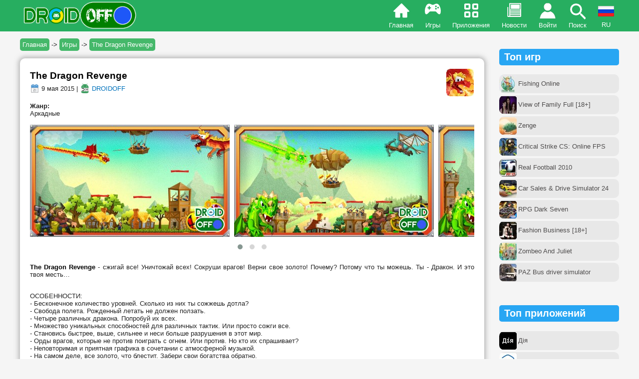

--- FILE ---
content_type: text/html; charset=utf-8
request_url: https://droidoff.com/games/dragon-revenge-0
body_size: 18870
content:
<!DOCTYPE html>
<html xmlns="http://www.w3.org/1999/xhtml" lang="ru">
<head>
<meta http-equiv="Content-Type" content="text/html; charset=utf-8" />
<meta name="viewport" content="width=device-width, user-scalable=no">
<link rel="shortcut icon" href="/favicon.ico" type="image/x-icon">
<meta property="og:description" name="description" content="The Dragon Revenge - сжигай все! Уничтожай всех! Сокруши врагов! Верни свое золото! Почему? Потому что ты можешь. Ты - Д...">
<meta name="keywords" content="the dragon revenge, скачать игры на андроид, скачать бесплатно на андроид, игра скачивать, скачивать телефон, скачать android, скачать майнкрафт на андроид, читы на андроид, взлом, купленная версия, полная, full, premium, unlocked, мод много денег, игры на русском, apk, апк">
<meta property="og:url" content="https://droidoff.com/games/dragon-revenge-0">
<meta property="og:image" content="https://droidoff.com/sites/default/files/downloads/title-2015/1_228.png">
<meta property="og:title" content="The Dragon Revenge">
<meta property="og:type" content="article">
<meta property="og:site_name" content="DROIDOFF.COM - скачать взломанные игры на Android бесплатно">
<meta property="og:locale" content="ru_RU">
<link rel="canonical" href="https://droidoff.com/games/dragon-revenge-0">
<link rel="alternate" hreflang="ru" href="https://droidoff.com/games/dragon-revenge-0">
<link rel="alternate" hreflang="uk" href="https://droidoff.com/uk/games/dragon-revenge-0">
<link rel="alternate" hreflang="en" href="https://droidoff.com/en/games/dragon-revenge-0">
  <title>Скачать The Dragon Revenge (ВЗЛОМ) на Android | DROIDOFF.COM</title>
<style>
.node-unpublished{background-color:#fff4f4;}.preview .node{background-color:#ffffea;}#node-admin-filter ul{list-style-type:none;padding:0;margin:0;width:100%;}#node-admin-buttons{float:left;margin-left:0.5em;clear:right;}td.revision-current{background:#ffc;}.node-form .form-text{display:block;width:95%;}.node-form .container-inline .form-text{display:inline;width:auto;}.node-form .standard{clear:both;}.node-form textarea{display:block;width:95%;}.node-form .attachments fieldset{float:none;display:block;}.terms-inline{display:inline;}

.poll .bar{height:1em;margin:1px 0;background-color:#ddd;}.poll .bar .foreground{background-color:#000;height:1em;float:left;}.poll .links{text-align:center;}.poll .percent{text-align:right;}.poll .total{text-align:center;}.poll .vote-form{text-align:center;}.poll .vote-form .choices{text-align:left;margin:0 auto;display:table;}.poll .vote-form .choices .title{font-weight:bold;}.node-form #edit-poll-more{margin:0;}td.poll-chtext{width:80%;}td.poll-chvotes .form-text{width:85%;}


fieldset{margin-bottom:1em;padding:.5em;}form{margin:0;padding:0;}hr{height:1px;border:1px solid gray;}img{border:0;}table{border-collapse:collapse;}th{text-align:left;padding-right:1em;border-bottom:3px solid #ccc;}.clear-block:after{content:".";display:block;height:0;clear:both;visibility:hidden;}.clear-block{display:inline-block;}/*_\*/
* html .clear-block{height:1%;}.clear-block{display:block;}/* End hide from IE-mac */



body.drag{cursor:move;}th.active img{display:inline;}tr.even,tr.odd{background-color:#eee;border-bottom:1px solid #ccc;padding:0.1em 0.6em;}tr.drag{background-color:#fffff0;}tr.drag-previous{background-color:#ffd;}td.active{background-color:#ddd;}td.checkbox,th.checkbox{text-align:center;}tbody{border-top:1px solid #ccc;}tbody th{border-bottom:1px solid #ccc;}thead th{text-align:left;padding-right:1em;border-bottom:3px solid #ccc;}.breadcrumb{padding-bottom:.5em}div.indentation{width:20px;height:1.7em;margin:-0.4em 0.2em -0.4em -0.4em;padding:0.42em 0 0.42em 0.6em;float:left;}div.tree-child{background:url(/misc/tree.png) no-repeat 11px center;}div.tree-child-last{background:url(/misc/tree-bottom.png) no-repeat 11px center;}div.tree-child-horizontal{background:url(/misc/tree.png) no-repeat -11px center;}.error{color:#e55;}div.error{border:1px solid #d77;}div.error,tr.error{background:#fcc;color:#200;padding:2px;}.warning{color:#e09010;}div.warning{border:1px solid #f0c020;}div.warning,tr.warning{background:#ffd;color:#220;padding:2px;}.ok{color:#008000;}div.ok{border:1px solid #00aa00;}div.ok,tr.ok{background:#dfd;color:#020;padding:2px;}.item-list .icon{color:#555;float:right;padding-left:0.25em;clear:right;}.item-list .title{font-weight:bold;}.item-list ul{margin:0 0 0.75em 0;padding:0;}.item-list ul li{margin:0 0 0.25em 1.5em;padding:0;list-style:disc;}ol.task-list li.active{font-weight:bold;}.form-item{margin-top:1em;margin-bottom:1em;}tr.odd .form-item,tr.even .form-item{margin-top:0;margin-bottom:0;white-space:nowrap;}tr.merge-down,tr.merge-down td,tr.merge-down th{border-bottom-width:0 !important;}tr.merge-up,tr.merge-up td,tr.merge-up th{border-top-width:0 !important;}.form-item input.error,.form-item textarea.error,.form-item select.error{border:2px solid red;}.form-item .description{font-size:0.85em;}.form-item label{display:block;font-weight:bold;}.form-item label.option{display:inline;font-weight:normal;}.form-checkboxes,.form-radios{margin:1em 0;}.form-checkboxes .form-item,.form-radios .form-item{margin-top:0.4em;margin-bottom:0.4em;}.marker,.form-required{color:#f00;}.more-link{text-align:right;}.more-help-link{font-size:0.85em;text-align:right;}.nowrap{white-space:nowrap;}.item-list .pager{clear:both;text-align:center;}.item-list .pager li{background-image:none;display:inline;list-style-type:none;padding:0.5em;}.pager-current{font-weight:bold;}.tips{margin-top:0;margin-bottom:0;padding-top:0;padding-bottom:0;font-size:0.9em;}dl.multiselect dd.b,dl.multiselect dd.b .form-item,dl.multiselect dd.b select{font-family:inherit;font-size:inherit;width:14em;}dl.multiselect dd.a,dl.multiselect dd.a .form-item{width:10em;}dl.multiselect dt,dl.multiselect dd{float:left;line-height:1.75em;padding:0;margin:0 1em 0 0;}dl.multiselect .form-item{height:1.75em;margin:0;}.container-inline div,.container-inline label{display:inline;}ul.primary{border-collapse:collapse;padding:0 0 0 1em;white-space:nowrap;list-style:none;margin:5px;height:auto;line-height:normal;border-bottom:1px solid #bbb;}ul.primary li{display:inline;}ul.primary li a{background-color:#ddd;border-color:#bbb;border-width:1px;border-style:solid solid none solid;height:auto;margin-right:0.5em;padding:0 1em;text-decoration:none;}ul.primary li.active a{background-color:#fff;border:1px solid #bbb;border-bottom:#fff 1px solid;}ul.primary li a:hover{background-color:#eee;border-color:#ccc;border-bottom-color:#eee;}ul.secondary{border-bottom:1px solid #bbb;padding:0.5em 1em;margin:5px;}ul.secondary li{display:inline;padding:0 1em;border-right:1px solid #ccc;}ul.secondary a{padding:0;text-decoration:none;}ul.secondary a.active{border-bottom:4px solid #999;}#autocomplete{position:absolute;border:1px solid;overflow:hidden;z-index:100;}#autocomplete ul{margin:0;padding:0;list-style:none;}#autocomplete li{background:#fff;color:#000;white-space:pre;cursor:default;}#autocomplete li.selected{background:#0072b9;color:#fff;}html.js input.form-autocomplete{background-image:url(/misc/throbber.gif);background-repeat:no-repeat;background-position:100% 2px;}html.js input.throbbing{background-position:100% -18px;}html.js fieldset.collapsed{border-bottom-width:0;border-left-width:0;border-right-width:0;margin-bottom:0;height:1em;}html.js fieldset.collapsed *{display:none;}html.js fieldset.collapsed legend{display:block;}html.js fieldset.collapsible legend a{padding-left:15px;background:url(/misc/menu-expanded.png) 5px 75% no-repeat;}html.js fieldset.collapsed legend a{background-image:url(/misc/menu-collapsed.png);background-position:5px 50%;}* html.js fieldset.collapsed legend,* html.js fieldset.collapsed legend *,* html.js fieldset.collapsed table *{display:inline;}html.js fieldset.collapsible{position:relative;}html.js fieldset.collapsible legend a{display:block;}html.js fieldset.collapsible .fieldset-wrapper{overflow:auto;}.resizable-textarea{width:95%;}.resizable-textarea .grippie{height:9px;overflow:hidden;background:#eee url(/misc/grippie.png) no-repeat center 2px;border:1px solid #ddd;border-top-width:0;cursor:s-resize;}html.js .resizable-textarea textarea{margin-bottom:0;width:100%;display:block;}.draggable a.tabledrag-handle{cursor:move;float:left;height:1.7em;margin:-0.4em 0 -0.4em -0.5em;padding:0.42em 1.5em 0.42em 0.5em;text-decoration:none;}a.tabledrag-handle:hover{text-decoration:none;}a.tabledrag-handle .handle{margin-top:4px;height:13px;width:13px;background:url(/misc/draggable.png) no-repeat 0 0;}a.tabledrag-handle-hover .handle{background-position:0 -20px;}.joined + .grippie{height:5px;background-position:center 1px;margin-bottom:-2px;}.teaser-checkbox{padding-top:1px;}div.teaser-button-wrapper{float:right;padding-right:5%;margin:0;}.teaser-checkbox div.form-item{float:right;margin:0 5% 0 0;padding:0;}textarea.teaser{display:none;}html.js .no-js{display:none;}.progress{font-weight:bold;}.progress .bar{background:#fff url(/misc/progress.gif);border:1px solid #00375a;height:1.5em;margin:0 0.2em;}.progress .filled{background:#0072b9;height:1em;border-bottom:0.5em solid #004a73;width:0%;}.progress .percentage{float:right;}.progress-disabled{float:left;}.ahah-progress{float:left;}.ahah-progress .throbber{width:15px;height:15px;margin:2px;background:transparent url(/misc/throbber.gif) no-repeat 0px -18px;float:left;}tr .ahah-progress .throbber{margin:0 2px;}.ahah-progress-bar{width:16em;}#first-time strong{display:block;padding:1.5em 0 .5em;}tr.selected td{background:#ffc;}table.sticky-header{margin-top:0;background:#fff;}#clean-url.install{display:none;}html.js .js-hide{display:none;}#system-modules div.incompatible{font-weight:bold;}#system-themes-form div.incompatible{font-weight:bold;}span.password-strength{visibility:hidden;}input.password-field{margin-right:10px;}div.password-description{padding:0 2px;margin:4px 0 0 0;font-size:0.85em;max-width:500px;}div.password-description ul{margin-bottom:0;}.password-parent{margin:0 0 0 0;}input.password-confirm{margin-right:10px;}.confirm-parent{margin:5px 0 0 0;}span.password-confirm{visibility:hidden;}span.password-confirm span{font-weight:normal;}

ul.menu{list-style:none;border:none;text-align:left;}ul.menu li{margin:0 0 0 0.5em;}li.expanded{list-style-type:circle;list-style-image:url(/misc/menu-expanded.png);padding:0.2em 0.5em 0 0;margin:0;}li.collapsed{list-style-type:disc;list-style-image:url(/misc/menu-collapsed.png);padding:0.2em 0.5em 0 0;margin:0;}li.leaf{list-style-type:square;list-style-image:url(/misc/menu-leaf.png);padding:0.2em 0.5em 0 0;margin:0;}li a.active{color:#000;}td.menu-disabled{background:#ccc;}ul.links{margin:0;padding:0;}ul.links.inline{display:inline;}ul.links li{display:inline;list-style-type:none;padding:0 0.5em;}.block ul{margin:0;padding:0 0 0.25em 1em;}

#permissions td.module{font-weight:bold;}#permissions td.permission{padding-left:1.5em;}#access-rules .access-type,#access-rules .rule-type{margin-right:1em;float:left;}#access-rules .access-type .form-item,#access-rules .rule-type .form-item{margin-top:0;}#access-rules .mask{clear:both;}#user-login-form{text-align:center;}#user-admin-filter ul{list-style-type:none;padding:0;margin:0;width:100%;}#user-admin-buttons{float:left;margin-left:0.5em;clear:right;}#user-admin-settings fieldset .description{font-size:0.85em;padding-bottom:.5em;}.profile{clear:both;margin:1em 0;}.profile .picture{float:right;margin:0 1em 1em 0;}.profile h3{border-bottom:1px solid #ccc;}.profile dl{margin:0 0 1.5em 0;}.profile dt{margin:0 0 0.2em 0;font-weight:bold;}.profile dd{margin:0 0 1em 0;}



.field .field-label,.field .field-label-inline{font-weight:bold;}.field .field-label-inline-first{font-family:Arial,Helvetica,Sans-Serif;font-size:16px;font-weight:bold;text-align:left;color:#00ff00;}.field .field-label-inline,.field .field-label-inline-first{display:inline;}.field .field-label-inline{visibility:hidden;}.node-form .content-multiple-table td.content-multiple-drag{width:30px;padding-right:0;}.node-form .content-multiple-table td.content-multiple-drag a.tabledrag-handle{padding-right:.5em;}.node-form .content-add-more .form-submit{margin:0;}.node-form .number{display:inline;width:auto;}.node-form .text{width:95%;}.form-item #autocomplete .reference-autocomplete{white-space:normal;}.form-item #autocomplete .reference-autocomplete label{display:inline;font-weight:normal;}#content-field-overview-form .advanced-help-link,#content-display-overview-form .advanced-help-link{margin:4px 4px 0 0;}#content-field-overview-form .label-group,#content-display-overview-form .label-group,#content-copy-export-form .label-group{font-weight:bold;}table#content-field-overview .label-add-new-field,table#content-field-overview .label-add-existing-field,table#content-field-overview .label-add-new-group{float:left;}table#content-field-overview tr.content-add-new .tabledrag-changed{display:none;}table#content-field-overview tr.content-add-new .description{margin-bottom:0;}table#content-field-overview .content-new{font-weight:bold;padding-bottom:.5em;}.advanced-help-topic h3,.advanced-help-topic h4,.advanced-help-topic h5,.advanced-help-topic h6{margin:1em 0 .5em 0;}.advanced-help-topic dd{margin-bottom:.5em;}.advanced-help-topic span.code{background-color:#EDF1F3;font-family:"Bitstream Vera Sans Mono",Monaco,"Lucida Console",monospace;font-size:0.9em;padding:1px;}.advanced-help-topic .content-border{border:1px solid #AAA}



.filefield-icon{margin:0 2px 0 0;}.filefield-element{margin:1em 0;white-space:normal;}.filefield-element .widget-preview{float:left;padding:0 10px 0 0;margin:0 10px 0 0;border-width:0 1px 0 0;border-style:solid;border-color:#CCC;max-width:30%;}.filefield-element .widget-edit{float:left;max-width:70%;}.filefield-element .filefield-preview{width:16em;overflow:hidden;}.filefield-element .widget-edit .form-item{margin:0 0 1em 0;}.filefield-element input.form-submit,.filefield-element input.form-file{margin:0;}.filefield-element input.progress-disabled{float:none;display:inline;}.filefield-element div.ahah-progress,.filefield-element div.throbber{display:inline;float:none;padding:1px 13px 2px 3px;}.filefield-element div.ahah-progress-bar{display:none;margin-top:4px;width:28em;padding:0;}.filefield-element div.ahah-progress-bar div.bar{margin:0;}

form.fivestar-widget{clear:both;display:block;}form.fivestar-widget select,form.fivestar-widget input{margin:0;}.fivestar-combo-stars .fivestar-static-form-item{float:left;margin-right:40px;}.fivestar-combo-stars .fivestar-form-item{float:left;}.fivestar-static-form-item .form-item,.fivestar-form-item .form-item{margin:0;}div.fivestar-widget-static{display:block;}div.fivestar-widget-static br{clear:left;}div.fivestar-widget-static .star{float:left;width:17px;height:15px;overflow:hidden;text-indent:-999em;background:url(/sites/all/modules/fivestar/widgets/default/star.gif) no-repeat 0 0;}div.fivestar-widget-static .star span.on{display:block;width:100%;height:100%;background:url(/sites/all/modules/fivestar/widgets/default/star.gif) no-repeat 0 -32px;}div.fivestar-widget-static .star span.off{display:block;width:100%;height:100%;background:url(/sites/all/modules/fivestar/widgets/default/star.gif) no-repeat 0 0;}div.fivestar-widget{display:block;}div.fivestar-widget .cancel,div.fivestar-widget .star{float:left;width:17px;height:15px;overflow:hidden;text-indent:-999em;}div.fivestar-widget .cancel,div.fivestar-widget .cancel a{background:url(/sites/all/modules/fivestar/widgets/default/delete.gif) no-repeat 0 -16px;text-decoration:none;}div.fivestar-widget .star,div.fivestar-widget .star a{background:url(/sites/all/modules/fivestar/widgets/default/star.gif) no-repeat 0 0;text-decoration:none;}div.fivestar-widget .cancel a,div.fivestar-widget .star a{display:block;width:100%;height:100%;background-position:0 0;cursor:pointer;}div.fivestar-widget div.on a{background-position:0 -16px;}div.fivestar-widget div.hover a,div.rating div a:hover{background-position:0 -32px;}form.fivestar-widget div.description{margin-bottom:0;}

div.fivestar-widget-static .star{background-image:url(/sites/default/files/downloads/fivestar/basic/star.png);}div.fivestar-widget-static .star span.on{background-image:url(/sites/default/files/downloads/fivestar/basic/star.png);}div.fivestar-widget-static .star span.off{background-image:url(/sites/default/files/downloads/fivestar/basic/star.png);}div.fivestar-widget .cancel,div.fivestar-widget .cancel a{background-image:url(/sites/default/files/downloads/fivestar/basic/cancel.png);}div.fivestar-widget .star,div.fivestar-widget .star a{background-image:url(/sites/default/files/downloads/fivestar/basic/star.png);}div.fivestar-widget div.hover a,div.rating div a:hover{background-image:url(/sites/default/files/downloads/fivestar/basic/star.png);}

#forum .description{font-size:0.9em;margin:0.5em;}#forum td.created,#forum td.posts,#forum td.topics,#forum td.last-reply,#forum td.replies,#forum td.pager{white-space:nowrap;}#forum td.posts,#forum td.topics,#forum td.replies,#forum td.pager{text-align:center;}#forum tr td.forum{padding-left:25px;background-position:2px 2px;background-image:url(/misc/forum-default.png);background-repeat:no-repeat;}#forum tr.new-topics td.forum{background-image:url(/misc/forum-new.png);}#forum div.indent{margin-left:20px;}.forum-topic-navigation{padding:1em 0 0 3em;border-top:1px solid #888;border-bottom:1px solid #888;text-align:center;padding:0.5em;}.forum-topic-navigation .topic-previous{text-align:right;float:left;width:46%;}.forum-topic-navigation .topic-next{text-align:left;float:right;width:46%;}
span.ext{background:url(/sites/all/modules/extlink/extlink.png) right center no-repeat;padding-right:12px;}span.mailto{background:url(/sites/all/modules/extlink/mailto.png) right center no-repeat;padding-right:12px;}@media print{span.ext,span.mailto{display:none;padding:0;}}


div.fieldgroup{margin:.5em 0 1em 0;}div.fieldgroup .content{padding-left:1em;}
.views-exposed-form .views-exposed-widget{float:left;padding:.5em 1em 0 0;}.views-exposed-form .views-exposed-widget .form-submit{margin-top:1.6em;}.views-exposed-form .form-item,.views-exposed-form .form-submit{margin-top:0;margin-bottom:0;}.views-exposed-form label{font-weight:bold;}.views-exposed-widgets{margin-bottom:.5em;}html.js a.views-throbbing,html.js span.views-throbbing{background:url(/sites/all/modules/views/images/status-active.gif) no-repeat right center;padding-right:18px;}div.view div.views-admin-links{font-size:xx-small;margin-right:1em;margin-top:1em;}.block div.view div.views-admin-links{margin-top:0;}div.view div.views-admin-links ul{margin:0;padding:0;}div.view div.views-admin-links li{margin:0;padding:0 0 2px 0;z-index:201;}div.view div.views-admin-links li a{padding:0;margin:0;color:#ccc;}div.view div.views-admin-links li a:before{content:"[";}div.view div.views-admin-links li a:after{content:"]";}div.view div.views-admin-links-hover a,div.view div.views-admin-links:hover a{color:#000;}div.view div.views-admin-links-hover,div.view div.views-admin-links:hover{background:transparent;}div.view div.views-hide{display:none;}div.view div.views-hide-hover,div.view:hover div.views-hide{display:block;position:absolute;z-index:200;}div.view:hover div.views-hide{margin-top:-1.5em;}.views-view-grid tbody{border-top:none;}

.indented{margin-left:25px;}.comment-unpublished{background-color:#fff4f4;}.preview .comment{background-color:#ffffea;}
@media screen and (min-width:839px) {.fullversion2{display:none;}.header-menu.menu-icon{display:none;}#menu-align{text-align:right;}img{max-width:510px;}iframe{max-width:510px;}.flash{width:200px;padding:15px 0px;}.devices_deskription{width:57%;margin:20px auto 40px auto;}.devices_specs{width:33%;margin:20px auto 40px auto;}}@media screen and (max-width:839px) {.cke_skin_kama{width:96% !important;}.cke_skin_kama .cke_contents iframe{max-width:100%;}.cke_top{display:none;}.cke_bottom{display:none;}img{max-width:400px;}iframe{max-width:400px;}.fullversion{display:none;}.pager-item{display:none !important;}.header-menu.games{display:none;}.header-menu.apps{display:none;}.header-menu.news{display:none;}#fulllogo{display:none}#forum th:last-child,#forum td.last-reply{display:none;}#forum table{width:100%;}.flash{width:150px;padding:15px 0px;}.devices_deskription{width:100%;margin:10px auto 10px auto;}.devices_specs{width:100%;margin:10px auto 10px auto;}}@media screen and (max-width:460px) {img{max-width:300px;}iframe{max-width:300px;}}@media screen and (max-width:350px) {#block-views-similar_entries-block .view-form,#block-views-similar_entries-block_1 .view-form{width:125px !important;min-height:145px !important;}#block-views-similar_entries-block .view-form img,#block-views-similar_entries-block_1 .view-form img{max-width:100px !important;}img{max-width:260px;}iframe{max-width:260px;}}.art-metadata-icon{vertical-align:middle;}.art-Sheet{position:relative;z-index:0;margin:0 auto;width:100%;max-width:1200px;min-width:304px;min-height:21px;padding-top:60px;}body{background-color:#f5f5f5;font-family:Tahoma,Arial,Helvetica,Sans-Serif;font-size:13px;font-style:normal;font-weight:normal;color:#222;margin:0px;}.body-inside{margin:8px;}tbody{border:0px;}tr.odd{background-color:#f3f3f3;}.parag{display:block;margin-top:1em;margin-bottom:1em;}fieldset{margin:1em 0;padding:1em;border:solid 1px #B5B5B5;width:92%;}blockquote{font-style:italic;background-color:#ebe7e7;padding:5px 10px 5px 10px;}a{font-family:Tahoma,Arial,Helvetica,Sans-Serif;text-decoration:none;color:#0072bc;}.nodetitle,.nodetitle a{margin:0.2em 0;font-style:normal;font-family:Arial,Helvetica,Sans-Serif;font-size:19px;font-weight:bold;color:black;}.nodetitle a:hover{color:#0072bc;}.nodestyle{background-color:#fff;border-radius:10px;padding:20px;box-shadow:0em 0em 10px 3px rgba(122,122,122,0.5);margin-bottom:15px;overflow-wrap:break-word;word-wrap:break-word;word-break:break-word;}.node-form{background-color:#fff;padding:20px;margin-bottom:15px;}.form-submit{border-radius:20px;border:0px;padding:5px;}.pager li a{background-color:white;padding:5px 8px 5px 8px !important;font-size:18px;color:#0072bc;border-radius:10px;border:1px solid;}.pager li a:hover{background-color:#d4ff8feb;}.item-list .pager li{padding:.2em;margin:0px !important;}.pager-current{background-color:#27ae60;padding:5px 8px 5px 8px !important;font-size:18px;color:#fff;border:1px solid green;border-radius:10px;}li.pager-ellipsis{display:none !important;}ul.pager{margin:auto;padding:30px 0px;}.footerstyle{display:flex;flex-wrap:wrap;justify-content:center;padding:0px 0px 20px 0px;}.footerstyle a{color:#fff;}.footelem{min-width:160px;padding:3px;margin:1px;white-space:nowrap;}.view-form{max-width:194px;min-height:276px;padding:15px 7px 15px 7px;vertical-align:top;display:block;margin:5px;color:#726f6f;background-color:#fff;border-radius:10px;transition:all .5s;overflow-wrap:break-word;word-wrap:break-word;word-break:break-word;position:relative;overflow:hidden;}.view-form:hover{border-radius:0px;box-shadow:0em 0em 7px 6px rgba(122,122,122,0.5);transition:all .5s;}#block-views-similar_entries-block .view-form,#block-views-similar_entries-block_1 .view-form{min-height:170px;padding:7px;width:140px;}.black-color{color:#515151;white-space:nowrap;overflow:hidden;text-overflow:ellipsis;font-weight:bold;}.white-color{color:white;}.line-style{width:100px;height:20px;background-color:#27ae60;color:#fff;transform:rotate(-45deg);position:absolute;left:-27px;line-height:20px;top:13px;}.blue{background-color:#28a6f3;}.view-content{display:flex;flex-wrap:wrap;justify-content:space-around;text-align:center;padding-bottom:15px;}.view-id-News .view-content{text-align:justify;}.views-row.views-row-even,.views-row.views-row-odd{max-width:49%;}.simil-news{min-height:0px;width:100%;max-width:100%;white-space:nowrap;overflow:hidden;text-overflow:ellipsis;color:black;border:1px solid #e3e3e3;}#block-views-similar_entries-block_2 div.view-content div{margin-left:-5px;width:97%;max-width:440px;}.descr{height:5em;overflow:hidden;}.additional{display:block;min-height:2.3em;}.arttabs_primary{display:table-footer-group;}ul.arttabs_primary li{border:1px solid gray;display:inline-block;border-radius:10px;padding:4px 8px 4px 8px;background-color:#ddbc45;margin:3px;}ul.arttabs_primary li.active{background-color:#5ea500 !important;}ul.arttabs_primary li a{color:black;}ul.arttabs_primary li:hover{opacity:0.9;}.popular,.popular-mob{color:#4d4b4b;border-radius:10px;height:38px;display:inline-table !important;width:100%;margin:2px 0px;}.popular-style{display:table-cell;vertical-align:middle;padding-left:38px;padding-right:2px;}.popular:hover{background-color:#cdeaad !important;}.popular-mob:hover{background-color:#34a191 !important;color:#fff !important;}#block-block-87,#block-block-88{margin-bottom:45px;}#edit-submitted--name,#edit-submitted-e-mail,#edit-submitted--title{width:95%;}.profile img{margin-top:45px;}.profile .view-content{justify-content:normal;}input[type=submit]{margin:4px;}input[type=submit]:hover{background-color:#a1a1a1;}.privatemsg-view-pager{margin:20px 0;padding-left:5px;width:300px;}.middle-column{text-align:left;margin:-20px 0px 0px 20px;position:absolute;}.right-column{margin:0px;}.message-participants{margin:20px;}.bottom-border{margin:20px;}.left-column{margin-top:10px;}.message-actions{position:absolute;margin:-10px 0px 0px 55px;}#admin-menu{position:absolute !important;margin-top:54px;}#search *{box-sizing:border-box;}#search form{position:relative;width:100%;max-width:320px;margin:0 auto;background:#A3D0C3;border-radius:20px;}#search input,#search button{border:none;outline:none;background:transparent;}#search input{width:100%;height:39px;padding-left:15px;color:gray;font-size:15px;}#search button{height:39px;width:42px;position:absolute;top:0;right:0;cursor:pointer;}#search button:before{content:"\e902";font-family:icomoon;font-size:16px;color:#F9F0DA;}.owl-carousel .owl-item{margin-right:9px !important;}#mob-comments .item-list ul li{padding-bottom:10px;color:#b2b2b2;}#mob-comments .item-list ul li a{font-size:12px;display:inline;}.arttabs_secondary li{padding:5px;background-color:#b0ccba;display:inline-table;}.dlink{padding:9px 0px 9px 10px;background-color:rgba(0,0,0,0.1);border-radius:10px 0px 0px 10px;vertical-align:middle;display:table-cell;width:30px;}.dlink2{padding:3px 5px;display:table-cell;vertical-align:middle;}.dlink3{padding:0px 4px;text-align:center;background-color:rgba(0,0,0,0.1);border-radius:0px 10px 10px 0px;width:30px;display:table-cell;vertical-align:middle;}.dlinkstyle{display:table;margin:9px auto;color:#fff;background:#27ae60;border-radius:10px;width:100%;}.dlinkstyle:hover{opacity:0.9;}.crumblinks{padding:5px;background:#45b86a;color:#ffffff;border-radius:5px;}.breadcrumb{padding:14px 0px 20px 0;white-space:nowrap;overflow:hidden;text-overflow:ellipsis;}.header-menu{display:inline-block;padding:42px 10px 5px 10px;transition:all 0.2s ease-in-out 0s;}.home{background:url(/sites/all/themes/newdesign/images/menuicons/home.png) no-repeat 50% 3px;}.apps{background:url(/sites/all/themes/newdesign/images/menuicons/apps-2.png) no-repeat 50% 4px;}.games{background:url(/sites/all/themes/newdesign/images/menuicons/games.png) no-repeat 50% 4px;}.news{background:url(/sites/all/themes/newdesign/images/menuicons/news.png) no-repeat 50% 3px;}.search{background:url(/sites/all/themes/newdesign/images/menuicons/search.png) no-repeat 50% 3px;}.menu-icon{background:url(/sites/all/themes/newdesign/images/menuicons/menu.png) no-repeat 50% 1px;}.login{background:url(/sites/all/themes/newdesign/images/menuicons/login.png) no-repeat 50% 4px;}.lang{cursor:pointer;margin-top:-30px;width:32px;transition:all 0.2s ease-in-out 0s;}.lang-menu{display:inline-block;padding:42px 10px 5px 9px;height:8px;overflow:hidden;text-align:center;}.lang-img:hover img{box-shadow:0em 0em 7px 6px rgb(239 255 0 / 50%);transition:all .5s;}.langhover:hover{box-shadow:0em 0em 7px 4px rgb(239 255 0 / 50%);transition:all .3s;}.home:hover{background:url(/sites/all/themes/newdesign/images/menuicons/home.png) no-repeat 50% -63px;}.apps:hover{background:url(/sites/all/themes/newdesign/images/menuicons/apps-2.png) no-repeat 50% -64px;}.games:hover{background:url(/sites/all/themes/newdesign/images/menuicons/games.png) no-repeat 50% -72px;}.news:hover{background:url(/sites/all/themes/newdesign/images/menuicons/news.png) no-repeat 50% -65px;}.login:hover{background:url(/sites/all/themes/newdesign/images/menuicons/login.png) no-repeat 50% -62px;}@media (hover) {.search:hover{background:url(/sites/all/themes/newdesign/images/menuicons/search.png) no-repeat 50% -58px !important;}.menu-icon:hover{background:url(/sites/all/themes/newdesign/images/menuicons/menu.png) no-repeat 50% -56px !important;}}.category a{display:inline-block;width:47%;padding:5px 0px 5px 0px;background-color:#e1e1e1;border-radius:5px;margin:5px 5px 5px 0px;text-align:center;color:#01a12c;font-weight:bold;}.category a:hover{background-color:#cdeaad;box-shadow:0em 0em 5px 4px rgba(122,122,122,0.5);transition:all .4s;}input[type=text],input[type=password],input[type=email],textarea{width:95%;}select#edit-profile-device{width:95%;max-width:410px;}.cke_skin_kama textarea.cke_source{white-space:normal !important;}fieldset{width:auto;}.cke_skin_kama .cke_contents iframe{max-width:100%;}.container,.container a{background-color:#dddddd;font-weight:bold;color:#222222;}.node-form tr.odd,.node-form tr.even{background-color:transparent;}.devices_deskription{background-color:#fff;border-radius:10px;padding:15px;text-align:justify;}.devices_specs{background-color:#dddddd;padding:15px;border-radius:10px;}.block.block-block h2{padding:5px 10px;background-color:#28a6f3;border-radius:5px;color:white;}.block.block-comment h2{padding:5px 10px;background-color:#27ae60;border-radius:5px;color:white;}.block.block-views h2{padding:5px;background-color:#cdcdcd;border-radius:5px;color:#3c3c3c;}.owl-carousel.owl-theme.owl-loaded.owl-drag{margin-bottom:20px;}
@font-face{font-family:'icomoon';src:url(/sites/all/themes/newdesign/css/icomoon.eot?jsnuk);src:url(/sites/all/themes/newdesign/css/icomoon.eot?jsnuk#iefix) format('embedded-opentype'),url(/sites/all/themes/newdesign/css/icomoon.ttf?jsnuk) format('truetype'),url(/sites/all/themes/newdesign/css/icomoon.woff?jsnuk) format('woff'),url(/sites/all/themes/newdesign/css/icomoon.svg?jsnuk#icomoon) format('svg');font-weight:normal;font-style:normal;font-display:block;}

.pushy{margin-left:-280px;position:fixed;height:100%;top:0;z-index:9999;background:#224c46;overflow:auto;-webkit-overflow-scrolling:touch;transition:all 0.3s ease-in-out;}.pushy a,.m-div{display:block;color:#c7e7cd;padding:10px 0px;text-decoration:none;outline:0;font-weight:bold;font-size:16px;cursor:pointer;}.pushy a:hover,.m-div:hover{color:#02e8ff;}.site-header{position:fixed;background-color:#27ae60;color:#FFF;width:100%;text-align:center;z-index:9998;margin-top:-8px;transition:all 0.3s ease-in-out;}.site-overlay{width:100%;height:100%;position:fixed;z-index:9997;background:#000000d4;display:none;}

.owl-carousel,.owl-carousel .owl-item{-webkit-tap-highlight-color:transparent;position:relative}.owl-carousel{display:none;width:100%;z-index:1}.owl-carousel .owl-stage{position:relative;-ms-touch-action:pan-Y;touch-action:manipulation;-moz-backface-visibility:hidden}.owl-carousel .owl-stage:after{content:".";display:block;clear:both;visibility:hidden;line-height:0;height:0}.owl-carousel .owl-stage-outer{position:relative;overflow:hidden;-webkit-transform:translate3d(0,0,0)}.owl-carousel .owl-item,.owl-carousel .owl-wrapper{-webkit-backface-visibility:hidden;-moz-backface-visibility:hidden;-ms-backface-visibility:hidden;-webkit-transform:translate3d(0,0,0);-moz-transform:translate3d(0,0,0);-ms-transform:translate3d(0,0,0)}.owl-carousel .owl-item{min-height:1px;float:left;-webkit-backface-visibility:hidden;-webkit-touch-callout:none}.owl-carousel .owl-item img{display:block;width:100%}.owl-carousel .owl-dots.disabled,.owl-carousel .owl-nav.disabled{display:none}.no-js .owl-carousel,.owl-carousel.owl-loaded{display:block}.owl-carousel .owl-dot,.owl-carousel .owl-nav .owl-next,.owl-carousel .owl-nav .owl-prev{cursor:pointer;-webkit-user-select:none;-khtml-user-select:none;-moz-user-select:none;-ms-user-select:none;user-select:none}.owl-carousel .owl-nav button.owl-next,.owl-carousel .owl-nav button.owl-prev,.owl-carousel button.owl-dot{background:0 0;color:inherit;border:none;padding:0!important;font:inherit}.owl-carousel.owl-loading{opacity:0;display:block}.owl-carousel.owl-hidden{opacity:0}.owl-carousel.owl-refresh .owl-item{visibility:hidden}.owl-carousel.owl-drag .owl-item{-ms-touch-action:pan-y;touch-action:pan-y;-webkit-user-select:none;-moz-user-select:none;-ms-user-select:none;user-select:none}.owl-carousel.owl-grab{cursor:move;cursor:grab}.owl-carousel.owl-rtl{direction:rtl}.owl-carousel.owl-rtl .owl-item{float:right}.owl-carousel .animated{animation-duration:1s;animation-fill-mode:both}.owl-carousel .owl-animated-in{z-index:0}.owl-carousel .owl-animated-out{z-index:1}.owl-carousel .fadeOut{animation-name:fadeOut}@keyframes fadeOut{0%{opacity:1}100%{opacity:0}}.owl-height{transition:height .5s ease-in-out}.owl-carousel .owl-item .owl-lazy{opacity:0;transition:opacity .4s ease}.owl-carousel .owl-item .owl-lazy:not([src]),.owl-carousel .owl-item .owl-lazy[src^=""]{max-height:0}.owl-carousel .owl-item img.owl-lazy{transform-style:preserve-3d}.owl-carousel .owl-video-wrapper{position:relative;height:100%;background:#000}.owl-carousel .owl-video-play-icon{position:absolute;height:80px;width:80px;left:50%;top:50%;margin-left:-40px;margin-top:-40px;background:url(/sites/all/themes/newdesign/css/owl.video.play.png) no-repeat;cursor:pointer;z-index:1;-webkit-backface-visibility:hidden;transition:transform .1s ease}.owl-carousel .owl-video-play-icon:hover{-ms-transform:scale(1.3,1.3);transform:scale(1.3,1.3)}.owl-carousel .owl-video-playing .owl-video-play-icon,.owl-carousel .owl-video-playing .owl-video-tn{display:none}.owl-carousel .owl-video-tn{opacity:0;height:100%;background-position:center center;background-repeat:no-repeat;background-size:contain;transition:opacity .4s ease}.owl-carousel .owl-video-frame{position:relative;z-index:1;height:100%;width:100%}

.owl-theme .owl-dots,.owl-theme .owl-nav{text-align:center;-webkit-tap-highlight-color:transparent}.owl-theme .owl-nav{margin-top:10px}.owl-theme .owl-nav [class*=owl-]{color:#FFF;font-size:14px;margin:5px;padding:4px 7px;background:#D6D6D6;display:inline-block;cursor:pointer;border-radius:3px}.owl-theme .owl-nav [class*=owl-]:hover{background:#869791;color:#FFF;text-decoration:none}.owl-theme .owl-nav .disabled{opacity:.5;cursor:default}.owl-theme .owl-nav.disabled+.owl-dots{margin-top:10px}.owl-theme .owl-dots .owl-dot{display:inline-block;zoom:1}.owl-theme .owl-dots .owl-dot span{width:10px;height:10px;margin:5px 7px;background:#D6D6D6;display:block;-webkit-backface-visibility:visible;transition:opacity .2s ease;border-radius:30px}.owl-theme .owl-dots .owl-dot.active span,.owl-theme .owl-dots .owl-dot:hover span{background:#869791}
</style></head>
<body>
<!--
<style>
.site-header {
margin-top: 12px;
}
.art-Sheet {
padding-top: 80px;
}
#admin-menu {
margin-top: 74px;
}
.pushy {
top: 20px;
}
</style>
<div style="width: 100%; position: fixed; z-index: 99999; margin-top: -8px;"><div style="background-color: yellow; height: 17px; margin: auto; text-align: center; width: 290px; font-weight: bold; color: black; padding-top: 3px;"><a href="https://u24.gov.ua" target="_blank">ПІДТРИМАЙ УКРАЇНУ! ПІДТРИМАЙ ЗСУ!</a></div></div>
<div style="background-color: #3490FF; height: 10px; display: block; position: fixed; margin-top: -8px; z-index: 9999; width: 100%;"></div>
<div style="background-color: yellow; height: 10px; display: block; position: fixed; margin-top: 2px; z-index: 9999; width: 100%;"></div>
-->
<div itemscope itemtype="https://schema.org/MobileApplication">
<meta itemprop="name" content="The Dragon Revenge">
<meta itemprop="image" content="https://droidoff.com/sites/default/files/downloads/title-2015/1_228.png">
<link itemprop="url" href="https://droidoff.com/games/dragon-revenge-0">
<meta itemprop="datePublished" content="2015-05-09">
<meta itemprop="inLanguage" content="ru_RU">
<meta itemprop="softwareVersion" content="The Dragon Revenge v.1.0">
<meta itemprop="operatingSystem" content="Android">
<meta itemprop="screenshot" content="https://droidoff.com/sites/default/files/downloads/images-2015/2_155.png">
<meta itemprop="screenshot" content="https://droidoff.com/sites/default/files/downloads/images-2015/3_150.png">
<meta itemprop="screenshot" content="https://droidoff.com/sites/default/files/downloads/images-2015/4_147.png">
<meta itemprop="screenshot" content="https://droidoff.com/sites/default/files/downloads/images-2015/5_135.png">
<meta itemprop="applicationSubCategory" content="Аркадные">
<meta itemprop="applicationCategory" content="Игры">
<meta itemprop="description" content="The Dragon Revenge - сжигай все! Уничтожай всех! Сокруши врагов! Верни свое золото! Почему? Потому что ты можешь. Ты - Дракон. И это твоя месть… ОСОБЕННОСТИ:- Бесконечное количество уровней. Сколько из них ты сожжешь дотла?- Свобода полета. Рожденный летать не должен ползать.- Четыре различных дракона. Попробуй их всех.- Множество уникальных способностей для различных тактик. Или просто сожги все.- Становись быстрее, выше, сильнее и неси больше разрушения в этот мир.- Орды врагов, которые не против поиграть с огнем. Или против. Но кто их спраши...">
<div itemprop="aggregateRating" itemscope itemtype="https://schema.org/AggregateRating">
<meta itemprop="ratingCount" content="1">
<meta itemprop="bestRating" content="5">
<meta itemprop="ratingValue" content="5">
<meta itemprop="worstRating" content="1">
</div>
<div itemprop="offers" itemscope itemtype="https://schema.org/Offer">
<meta itemprop="price" content="0">
<meta itemprop="priceCurrency" content="USD">
</div>
</div>
<div id="menu-header" class="site-header"><div style="max-width: 1200px; margin: auto;">
<div id="fulllogo" style="width: 240px; float: left; margin-top: 3px;"><a href="/"><img src="/sites/all/themes/newdesign/images/logonew6.png" height="55" alt="site logo"></a></div>
<div id="menu-align">
<div id="menu-icon-id" class="header-menu menu-icon" style="cursor: pointer;" onclick="menu('menu')">Меню</div>
<a href="/" class="header-menu home white-color">Главная</a>
<a href="/game" class="header-menu games white-color">Игры</a>
<a href="/app" class="header-menu apps white-color">Приложения</a>
<a href="/news" class="header-menu news white-color">Новости</a>
<a href="/user" class="header-menu login white-color">Войти</a>
<div id="search-id" class="header-menu search" style="cursor: pointer;" onclick="spoiler('search-menu')">Поиск</div>
   <div class="lang-menu">
    <div id="lang-id" class="lang" onclick="langscript('lang-id')">
     <div class="lang-img"><img src="/sites/all/themes/newdesign/images/menuicons/ru.png" style="margin-bottom: 6px;">RU</div><a href="/uk/games/dragon-revenge-0"><img src="/sites/all/themes/newdesign/images/menuicons/uk.png" class="langhover" style="margin-top: 10px;"></a><a href="/en/games/dragon-revenge-0"><img src="/sites/all/themes/newdesign/images/menuicons/en.png?p=1" class="langhover"></a>    </div>
   </div>
</div>
</div>
</div>
<script>
    function spoiler(id) {
        if   (  document.getElementById(id).style.marginTop == 55+"px" )
             {  document.getElementById(id).style.marginTop = 8+"px";
		document.getElementById('search-id').style.background = "url('/sites/all/themes/newdesign/images/menuicons/search.png') no-repeat 50% 3px";
		document.getElementById('search-field').blur();
} 
        else {  document.getElementById(id).style.marginTop = 55+"px";
		document.getElementById('search-id').style.background = "url('/sites/all/themes/newdesign/images/menuicons/search.png') no-repeat 50% -58px";
		document.getElementById('search-field').value = "";
	        document.getElementById('search-field').focus();
}
                         }
    function langscript(id) {
                document.getElementById(id).style.marginTop = -89+"px";
    		setTimeout(() => { document.getElementById(id).style.marginTop = -30+"px"; }, 3000);
                            }
    function menu(id) {
        if   (  document.getElementById(id).style.marginLeft == 0+"px" )
             {	document.getElementById(id).style.marginLeft = -280+"px";
		document.getElementById('menu-header').style.marginLeft = 0+"px";
		document.getElementById('overlay').style.display = "none";
		document.getElementById('menu-icon-id').style.background = "url('/sites/all/themes/newdesign/images/menuicons/menu.png') no-repeat 50% 1px";
} 
        else {  document.getElementById(id).style.marginLeft = 0+"px";
		document.getElementById('menu-header').style.marginLeft = 280+"px";
		document.getElementById('overlay').style.display = "block";
		document.getElementById('menu-icon-id').style.background = "url('/sites/all/themes/newdesign/images/menuicons/menu.png') no-repeat 50% -56px";
}
                         }
    function menuitem(id) {
	if   (  id != "game-list") { document.getElementById('game-list').style.display = "none"; }
	if   (  id != "app-list") { document.getElementById('app-list').style.display = "none"; }
	if   (  id != "game-top") { document.getElementById('game-top').style.display = "none"; }
	if   (  id != "app-top") { document.getElementById('app-top').style.display = "none"; }
	if   (  id != "mob-comments") { document.getElementById('mob-comments').style.display = "none"; }

        if   (  document.getElementById(id).style.display == "none" )
             {  document.getElementById(id).style.display = "block";
} 
        else {  document.getElementById(id).style.display = "none";
}
                         }
</script>
<div id="search-menu" style="padding: 4px 0px;background-color: #4abe79;margin-top: 8px;z-index: 5;position: fixed;width: 100%;text-align: center;transition: all 0.5s ease-in-out;">
<div id="search">
<form action="/search/node/" method="post" onsubmit="chAction(this)" name="search">
  <input type="text" id="search-field" placeholder="Поиск по сайту">
  <button type="submit"></button>
</form>
</div>
<script>
function chAction(frm){
frm.attributes.action.value=frm.attributes.action.value+frm.getElementsByTagName("input")[0].value;
}
</script>
</div>
<div id="block-block-121" class="block block-block">






  <div class="content">
<!--Menu Begin-->
        <div id="menu" class="pushy pushy-left" style="width: 280px;">
<div style="cursor: pointer; text-align: center; padding-top: 5px; margin-bottom: 15px; background-color: #0a5349;" onclick="location='/'">
<img alt="menu header" data-src="/sites/all/themes/newdesign/images/logonew6.png" height="55">
</div>
                    <a href="/" style="background: url(/sites/all/themes/newdesign/images/mobmenuicons/home-2.png) no-repeat 10px top; padding: 10px 0px 10px 49px;">Главная</a>
                    <div class="m-div" onclick="menuitem('game-list')" style="background: url(/sites/all/themes/newdesign/images/mobmenuicons/games-2.png) no-repeat 10px top; padding: 10px 0px 10px 49px;">Игры</div>
                    <div id="game-list" style="display: none; width: 236px; margin-left: 20px;">
                        <table style="width: 100%; margin-bottom: 20px;"><tbody>
                        <tr><td style="width: 100%;"><a href="/game">Все</a></td>
                        <td><a href="/game/update">Обновленные</a></td></tr>
                        <tr><td><a href="/game/new">Новые</a></td>
                        <td><a href="/game/most_popular">Популярные</a></td></tr>
                        <tr><td><a href="/game/action">Action</a></td>
                        <td><a href="/game/board">Настольные</a></td></tr>
                        <tr><td><a href="/game/vr-games">VR-игры</a></td>
                        <td><a href="/game/simulator">Симуляторы</a></td></tr>
                        <tr><td><a href="/game/rally">Гонки</a></td>
                        <td><a href="/game/strategy">Стратегии</a></td></tr>
                        <tr><td><a href="/game/quest">Квесты</a></td>
                        <td><a href="/game/logical">Логические</a></td></tr>
                        <tr><td><a href="/game/rpg">RPG</a></td>
                        <td><a href="/game/adventure">Приключения</a></td></tr>
                        <tr><td><a href="/game/arcade">Аркадные</a></td>
                        <td><a href="/game/sport">Спортивные</a></td></tr>
                        <tr><td><a href="/game/child">Детские</a></td>
                        <td><a href="/game/shuter">Шутеры</a></td></tr>
			</tbody></table>
                   </div>
                   <div class="m-div" onclick="menuitem('app-list')" style="background: url(/sites/all/themes/newdesign/images/mobmenuicons/apps-4.png) no-repeat 10px top; padding: 10px 0px 10px 49px;">Приложения</div>
                    <div id="app-list" style="display: none; width: 236px; margin-left: 20px;">
                        <table style="width: 100%; margin-bottom: 20px;"><tbody>
                        <tr><td style="width: 100%;"><a href="/app">Все</a></td>
                        <td><a href="/app/update">Обновленные</a></td></tr>
                        <tr><td><a href="/app/new">Новые</a></td>
                        <td><a href="/app/most_popular">Популярные</a></td></tr>
                        <tr><td><a href="/app/communications">Связь</a></td>
                        <td><a href="/app/spravochnik">Справочники</a></td></tr>
                        <tr><td><a href="/app/graphics">Графика</a></td>
                        <td><a href="/app/livewallpaper">Живые обои</a></td></tr>
                        <tr><td><a href="/app/launcher">Лаунчеры</a></td>
                        <td><a href="/app/multimedia">Мультимедиа</a></td></tr>
                        <tr><td><a href="/app/navigation">Навигация</a></td>
                        <td><a href="/app/camera">Камера</a></td></tr>
                        <tr><td><a href="/app/office">Офисные</a></td>
                        <td><a href="/app/system">Системные</a></td></tr>
                        <tr><td><a href="/app/widget">Виджеты</a></td>
                        <td><a href="/app/emulator">Эмуляторы</a></td></tr>
                        <tr><td><a href="/app/other">Прочие</a></td>
                        <td></td></tr>
			</tbody></table>
                </div>
			<a href="/news" style="background: url(/sites/all/themes/newdesign/images/mobmenuicons/news-2.png) no-repeat 10px top; padding: 10px 0px 10px 49px;">Новости</a>
		<hr style="width: 260px; margin-left: 0px;">
<!--Full Version Open -->
<div class="fullversion2">
		    <div class="m-div" onclick="menuitem('game-top')" style="background: url(/sites/all/themes/newdesign/images/mobmenuicons/gamerat.png) no-repeat 10px top; padding: 10px 0px 10px 49px;">Топ игр</div>
                      <div id="game-top" style="display: none; margin-left: 20px; width: 220px;">
			<a href='/games/fishing-online-rybalka-onlain' class='popular-mob' style='background: #236159 url(/sites/default/files/downloads/imagecache/popular_icon_mob_35x35/title-2015/1_1950.png) no-repeat center left; font-size: 12px; padding: 0px; border-radius: 0px;'><span class='popular-style'>Fishing Online</span></a><a href='/games/view-family-full-18' class='popular-mob' style='background: #236159 url(/sites/default/files/downloads/imagecache/popular_icon_mob_35x35/title-2016/vg3DKvA7CeqaYNg96TKdH3lyOn9NO9K65rv3jK7RzDZEx1AlD7xT7xPeybQE5LD5.jpg) no-repeat center left; font-size: 12px; padding: 0px; border-radius: 0px;'><span class='popular-style'>View of Family Full [18+]</span></a><a href='/games/zenge' class='popular-mob' style='background: #236159 url(/sites/default/files/downloads/imagecache/popular_icon_mob_35x35/title-2016/unnamed_58.png) no-repeat center left; font-size: 12px; padding: 0px; border-radius: 0px;'><span class='popular-style'>Zenge</span></a><a href='/games/critical-strike-cs-counter-terrorist-online-fps' class='popular-mob' style='background: #236159 url(/sites/default/files/downloads/imagecache/popular_icon_mob_35x35/title-2018/1_2406.png) no-repeat center left; font-size: 12px; padding: 0px; border-radius: 0px;'><span class='popular-style'>Critical Strike CS: Online FPS</span></a><a href='/games/real-football-2010' class='popular-mob' style='background: #236159 url(/sites/default/files/downloads/imagecache/popular_icon_mob_35x35/title-2018/icon_28.png) no-repeat center left; font-size: 12px; padding: 0px; border-radius: 0px;'><span class='popular-style'>Real Football 2010</span></a><a href='/games/car-sales-drive-simulator-24' class='popular-mob' style='background: #236159 url(/sites/default/files/downloads/imagecache/popular_icon_mob_35x35/title-2018/1_2694.png) no-repeat center left; font-size: 12px; padding: 0px; border-radius: 0px;'><span class='popular-style'>Car Sales & Drive Simulator 24</span></a><a href='/games/rpg-dark-seven' class='popular-mob' style='background: #236159 url(/sites/default/files/downloads/imagecache/popular_icon_mob_35x35/title/1_5523.png) no-repeat center left; font-size: 12px; padding: 0px; border-radius: 0px;'><span class='popular-style'>RPG Dark Seven</span></a><a href='/games/fashion-business-vepisode-2' class='popular-mob' style='background: #236159 url(/sites/default/files/downloads/imagecache/popular_icon_mob_35x35/title-2018/poster_v02_1a_ready.jpg) no-repeat center left; font-size: 12px; padding: 0px; border-radius: 0px;'><span class='popular-style'>Fashion Business [18+]</span></a><a href='/games/zombeo-and-juliet' class='popular-mob' style='background: #236159 url(/sites/default/files/downloads/imagecache/popular_icon_mob_35x35/title/1_378.png) no-repeat center left; font-size: 12px; padding: 0px; border-radius: 0px;'><span class='popular-style'>Zombeo And Juliet</span></a><a href='/games/paz-simulyator-avtobusa-paz-bus-driver-simulator' class='popular-mob' style='background: #236159 url(/sites/default/files/downloads/imagecache/popular_icon_mob_35x35/title-2015/unnamed_26.png) no-repeat center left; font-size: 12px; padding: 0px; border-radius: 0px;'><span class='popular-style'>PAZ Bus driver simulator</span></a>		      </div>
		    <div class="m-div" onclick="menuitem('app-top')" style="background: url(/sites/all/themes/newdesign/images/mobmenuicons/apprat.png) no-repeat 10px top; padding: 10px 0px 10px 49px;">Топ приложений</div>
                      <div id="app-top" style="display: none; margin-left: 20px; width: 220px;">
			<a href='/apps/d%D1%96ya' class='popular-mob' style='background: #236159 url(/sites/default/files/downloads/imagecache/popular_icon_mob_35x35/title-2018/1_1049.png) no-repeat center left; font-size: 12px; padding: 0px; border-radius: 0px;'><span class='popular-style'>Дія</span></a><a href='/apps/gosuslugi' class='popular-mob' style='background: #236159 url(/sites/default/files/downloads/imagecache/popular_icon_mob_35x35/title-2018/1_1424.png) no-repeat center left; font-size: 12px; padding: 0px; border-radius: 0px;'><span class='popular-style'>Госуслуги</span></a><a href='/apps/1xbet' class='popular-mob' style='background: #236159 url(/sites/default/files/downloads/imagecache/popular_icon_mob_35x35/title-2018/1_790.png) no-repeat center left; font-size: 12px; padding: 0px; border-radius: 0px;'><span class='popular-style'>1XBET</span></a><a href='/apps/tiktok' class='popular-mob' style='background: #236159 url(/sites/default/files/downloads/imagecache/popular_icon_mob_35x35/title-2018/1_591.png) no-repeat center left; font-size: 12px; padding: 0px; border-radius: 0px;'><span class='popular-style'>TikTok</span></a><a href='/apps/privat24-privat24' class='popular-mob' style='background: #236159 url(/sites/default/files/downloads/imagecache/popular_icon_mob_35x35/title-2018/1_2206.png) no-repeat center left; font-size: 12px; padding: 0px; border-radius: 0px;'><span class='popular-style'>Privat24</span></a><a href='/apps/monobank' class='popular-mob' style='background: #236159 url(/sites/default/files/downloads/imagecache/popular_icon_mob_35x35/title-2018/1_609.png) no-repeat center left; font-size: 12px; padding: 0px; border-radius: 0px;'><span class='popular-style'>Monobank</span></a><a href='/apps/windows8-launcher' class='popular-mob' style='background: #236159 url(/sites/default/files/downloads/imagecache/popular_icon_mob_35x35/title-2018/4749115.png) no-repeat center left; font-size: 12px; padding: 0px; border-radius: 0px;'><span class='popular-style'>Windows8 Launcher</span></a><a href='/apps/ikamasutra-sex-positions' class='popular-mob' style='background: #236159 url(/sites/default/files/downloads/imagecache/popular_icon_mob_35x35/title-2018/icon_7.png) no-repeat center left; font-size: 12px; padding: 0px; border-radius: 0px;'><span class='popular-style'>iKamasutra - Sex Positions</span></a><a href='/apps/1tap-cleaner' class='popular-mob' style='background: #236159 url(/sites/default/files/downloads/imagecache/popular_icon_mob_35x35/title-2016/1_3668.png) no-repeat center left; font-size: 12px; padding: 0px; border-radius: 0px;'><span class='popular-style'>1Tap Cleaner Pro</span></a><a href='/apps/iptv-pro-patched' class='popular-mob' style='background: #236159 url(/sites/default/files/downloads/imagecache/popular_icon_mob_35x35/title-2018/1_2541.png) no-repeat center left; font-size: 12px; padding: 0px; border-radius: 0px;'><span class='popular-style'>IPTV Pro</span></a>		      </div>
		    <div class="m-div" onclick="menuitem('mob-comments')" style="background: url(/sites/all/themes/newdesign/images/mobmenuicons/comments.png) no-repeat 10px top; padding: 10px 0px 10px 49px;">Комментарии</div>
                      <div id="mob-comments" style="display: none;  margin-left: 20px; width: 220px;">
			<div class="item-list"><ul><li class="first"><a href="/apps/privat24-privat24#comment-29125">Have you ever considered</a><br>8 часов 22 мин. назад</li>
<li><a href="/games/zapiski-prizraka#comment-29110">Здравствуйте. Ссылки</a><br>2 недели 21 час назад</li>
<li><a href="/games/zapiski-prizraka#comment-29094">Здравствуйте! Будьте так</a><br>4 недели 5 дней назад</li>
<li><a href="/games/fierce-tales-feline-sight#comment-28962">Перезалил apk и кэш, но</a><br>24 недели 6 дней назад</li>
<li><a href="/games/vospominaniya-vykhod-iz-komnaty-memories-escape-room#comment-28961">Перезалил apk-файл</a><br>24 недели 6 дней назад</li>
<li><a href="/games/na-zakate-2-eventide-2#comment-28960">Ссылки на файлы обновлены</a><br>24 недели 6 дней назад</li>
<li><a href="/games/vospominaniya-vykhod-iz-komnaty-memories-escape-room#comment-28839">Я не могу скачать эту игру. У</a><br>47 недель 21 час назад</li>
<li><a href="/games/final-cut-homage-ce-full#comment-28837">Будьте так добры, обновите</a><br>47 недель 2 дня назад</li>
<li><a href="/games/na-zakate-2-eventide-2#comment-28835">Будьте так добры, обновите</a><br>47 недель 6 дней назад</li>
<li class="last"><a href="/games/vechnoe-kristalnaya-sfera-amaranthine-voyage-orb#comment-28782">Спасибо</a><br>1 год 34 недели назад</li>
</ul></div>		      </div>
            </div>
<!-- Full  Version Close -->
        </div>
<div id="overlay" class="site-overlay" onclick="menu('menu')"></div>
<!--Menu End--></div>

</div><div class="body-inside"><div class="art-Sheet">
<div class="breadcrumb"><a href="/" class="crumblinks">Главная</a> -> <a href="/game" class="crumblinks">Игры</a> -> <span class="crumblinks">The Dragon Revenge</span></div><div style="display: flex;">
<div style='display: inline; flex-grow: 1; max-width: 100%; min-width: 50px; flex-basis: 0;'><div class="nodestyle">
<table style='float: right;'><tbody><tr><td><img data-src="https://droidoff.com/sites/default/files/downloads/imagecache/title_icon_55x55/title-2015/1_228.png" alt="Лого The Dragon Revenge" title="Лого The Dragon Revenge" width="55" height="55" class="imagecache imagecache-title_icon_55x55"/></td></tr></tbody></table><h1 class="nodetitle">The Dragon Revenge</h1>
<img class="art-metadata-icon" data-src="/sites/all/themes/newdesign/images/PostDateIcon.png" width="19" height="20" alt="Post Date Icon"> 9 мая 2015&nbsp;|&nbsp;<span class='art-metadata-icon'><img data-src="https://droidoff.com/sites/default/files/downloads/imagecache/author_icon_20x20/avatar/picture-1.png" alt="Post Author Icon" title="Post Author Icon" width="20" height="20" class="imagecache imagecache-author_icon_20x20"/> </span> <a href="https://droidoff.com/users/droidoff" title="Информация о пользователе.">DROIDOFF</a><br /><br />
<b>Жанр:</b><br />Аркадные<br /><br /><div class="owl-carousel owl-theme"><div><img data-src="https://droidoff.com/sites/default/files/downloads/imagecache/watermark/images-2015/2_155.png" alt="Скриншот The Dragon Revenge №1" title="Скриншот The Dragon Revenge №1" width="400" height="225" class="imagecache imagecache-watermark"/></div><div><img data-src="https://droidoff.com/sites/default/files/downloads/imagecache/watermark/images-2015/3_150.png" alt="Скриншот The Dragon Revenge №2" title="Скриншот The Dragon Revenge №2" width="400" height="225" class="imagecache imagecache-watermark"/></div><div><img data-src="https://droidoff.com/sites/default/files/downloads/imagecache/watermark/images-2015/4_147.png" alt="Скриншот The Dragon Revenge №3" title="Скриншот The Dragon Revenge №3" width="400" height="225" class="imagecache imagecache-watermark"/></div><div><img data-src="https://droidoff.com/sites/default/files/downloads/imagecache/watermark/images-2015/5_135.png" alt="Скриншот The Dragon Revenge №4" title="Скриншот The Dragon Revenge №4" width="400" height="225" class="imagecache imagecache-watermark"/></div></div><p style="text-align: justify;"><span style="color:#000000;"><strong>The Dragon Revenge</strong></span> - сжигай все! Уничтожай всех! Сокруши врагов! Верни свое золото! Почему? Потому что ты можешь. Ты - Дракон. И это твоя месть…</p><p></p><p style="text-align: justify;"><br /><span style="color:#222;">ОСОБЕННОСТИ:</span><br />- Бесконечное количество уровней. Сколько из них ты сожжешь дотла?<br />- Свобода полета. Рожденный летать не должен ползать.<br />- Четыре различных дракона. Попробуй их всех.<br />- Множество уникальных способностей для различных тактик. Или просто сожги все.<br />- Становись быстрее, выше, сильнее и неси больше разрушения в этот мир.<br />- Орды врагов, которые не против поиграть с огнем. Или против. Но кто их спрашивает? <br />- Неповторимая и приятная графика в сочетании с атмосферной музыкой.<br />- На самом деле, все золото, что блестит. Забери свои богатства обратно.<br />- Стало скучно от бездумного разрушения? У нас есть миссии!<br />- Просто будь драконом. И мсти.</p><div class="field field-type-text field-field-cachepath">
    <div class="field-items">
            <div class="field-item odd">
                      <div class="field-label-inline-first">
              <span style="color:#000; font-size:14px;"><strong><br />Путь для кэша:</strong></span></div>
                    <span style="color:#222; font-size:14px;">sdcard/Android/obb<br /></span>        </div>
        </div>
</div>
<div class="field field-type-text field-field-requirements">
    <div class="field-items">
            <div class="field-item odd">
                      <div class="field-label-inline-first">
              <span style="color:#000; font-size:14px;"><strong><br />Требования:</strong></span></div>
                    <span style="color:#222; font-size:14px;">Android 2.3.3 и выше<br /><br /></span>        </div>
        </div>
</div>
<div><fieldset class="collapse-text-fieldset collapsed-text-fieldset collapsible collapsed"><legend>Как установить?</legend><div class="collapse-text-text collapsed-text">
<p style="font-size: 16px; font-weight: bold;"><a href="/forum/kak-stavit-igry-na-android" style="text-decoration: none;">Как установить приложение без кэша</a></p>
<p style="font-size: 16px; font-weight: bold;"><a href="/forum/kak-ustanavlivat-igry-s-keshem" style="text-decoration: none;">Как установить приложение с кэшем</a></p>
</div></fieldset></div>


<div style="width: 100%; text-align: center;"><a href="https://t.me/+llBN-aOc4PMyOWIy"><img data-src="/tg-ru.png" alt="ads"></a></div>


<div class="field field-type-link field-field-game-googleplay">
    <div class="field-items">
            <div class="field-item odd">
          <br /><a href="/download?file=21430&amp;v=2&amp;l=ru" target="_blank" class="dlinkstyle"><div class="dlink"><img data-src="/sites/default/files/downloads/555-2.png" alt="Google Play Icon" /></div><div class="dlink2">Скачать с Google Play</div></a>        </div>
        </div>
</div>
<div class="field field-type-link field-field-game-download-link">
    <div class="field-items">
            <div class="field-item odd">
          <a href="/download?file=21430&amp;l=ru" target="_blank" class="dlinkstyle"><div class="dlink"><img data-src="/logos/logo9.png" alt="service icon" /></div><div class="dlink2">Скачать The Dragon Revenge v.1.0</div></a>        </div>
              <div class="field-item even">
          <a href="/download?file=21430&amp;f=1&amp;l=ru" target="_blank" class="dlinkstyle"><div class="dlink"><img data-src="/logos/logo9.png" alt="service icon" /></div><div class="dlink2">Скачать Cache for The Dragon Revenge v.1.0</div></a>        </div>
      <br />
  </div>
</div>

<form action="/games/dragon-revenge-0"  accept-charset="UTF-8" method="post" id="fivestar-form-node-21430" class="fivestar-widget">
<div><div class="fivestar-form-vote-21430 clear-block"><input type="hidden" name="content_type" id="edit-content-type" value="node"  />
<input type="hidden" name="content_id" id="edit-content-id" value="21430"  />
<div class="fivestar-form-item  fivestar-combo-text fivestar-average-stars fivestar-labels-hover"><div class="form-item" id="edit-vote-wrapper">
 <label for="edit-vote">Среднее: </label>
 <input type="hidden" name="vote_count" id="edit-vote-count" value="1"  />
<input type="hidden" name="vote_average" id="edit-vote-average" value="100"  />
<input type="hidden" name="auto_submit_path" id="edit-auto-submit-path" value="/fivestar/vote/node/21430/vote"  class="fivestar-path" />
<select name="vote" class="form-select" id="edit-vote-1" ><option value="-">Выберите оценку</option><option value="20">Плохо</option><option value="40">Нормально</option><option value="60">Хорошо</option><option value="80">Замечательно</option><option value="100" selected="selected">Отлично</option></select><input type="hidden" name="auto_submit_token" id="edit-auto-submit-token" value="1ffff01edc4177b15015d5cce5ed72bb"  class="fivestar-token" />

 <div class="description"><div class="fivestar-summary fivestar-summary-combo fivestar-feedback-enabled"><span class="user-rating">Ваша оценка: <span>Нет</span></span> <span class="average-rating">Средняя: <span>5</span></span> <span class="total-votes">(<span>1</span> голос)</span></div></div>
</div>
</div><input type="hidden" name="destination" id="edit-destination" value="node/21430"  />
<input type="submit" name="op" id="edit-fivestar-submit" value="Ставка"  class="form-submit fivestar-submit art-button"/><input type="hidden" name="form_build_id" id="form-kb2bfPi3_qhl6148uW74A8tSaqUHkujXNlyExghpWFA" value="form-kb2bfPi3_qhl6148uW74A8tSaqUHkujXNlyExghpWFA"  />
<input type="hidden" name="form_id" id="edit-fivestar-form-node-21430" value="fivestar_form_node_21430"  />
</div>
</div></form>

<!-- <div style="padding: 10px 0px 5px 0px;">Понравилась игра, приложение или новость? Поделитесь ссылкой с друзьями :)</div> -->

<br />
<div>
        <img  class="art-metadata-icon" data-src="/sites/all/themes/newdesign/images/PostCommentsIcon.png" width="18" height="18" alt="Post Comments Icon"> <a href="/comment/reply/21430#comment-form" title="Поделитесь своими мыслями и мнением относительно этой темы." class="comment_add">Добавить комментарий</a></div>
</div><div id="block-views-similar_entries-block" class="block block-views">




  <h2>Похожие игры</h2>




  <div class="content"><div class="view view-similar-entries view-id-similar_entries view-display-id-block view-dom-id-1">
              <div class="view-content">
        <div class="views-row views-row-1 views-row-odd views-row-first">
        <div class="views-field-nothing">
                <span class="field-content">

<a href="/games/dragon-revenge" class="view-form">
<img data-src="https://droidoff.com/sites/default/files/downloads/imagecache/title_image_130x130/title/unnamed_1832.png" alt="Logo Dragon Revenge" title="Logo Dragon Revenge" width="125" height="125" class="imagecache imagecache-title_image_130x130"/><span class="parag black-color">Dragon Revenge</span>
</a>

</span>
  </div>
  </div>
  <div class="views-row views-row-2 views-row-even">
        <div class="views-field-nothing">
                <span class="field-content">

<a href="/games/sokrushi-vsekh-crush-them-all" class="view-form">
<img data-src="https://droidoff.com/sites/default/files/downloads/imagecache/title_image_130x130/title-2016/1_2229.png" alt="Logo Сокруши всех / Crush Them All" title="Logo Сокруши всех / Crush Them All" width="125" height="125" class="imagecache imagecache-title_image_130x130"/><span class="parag black-color">Сокруши всех / Crush Them All</span>
</a>

</span>
  </div>
  </div>
  <div class="views-row views-row-3 views-row-odd">
        <div class="views-field-nothing">
                <span class="field-content">

<a href="/games/quantum-revenge" class="view-form">
<img data-src="https://droidoff.com/sites/default/files/downloads/imagecache/title_image_130x130/title-2016/1_3198.png" alt="Logo Квантовая Месть / Quantum Revenge" title="Logo Квантовая Месть / Quantum Revenge" width="125" height="125" class="imagecache imagecache-title_image_130x130"/><span class="parag black-color">Квантовая Месть / Quantum Revenge</span>
</a>

</span>
  </div>
  </div>
  <div class="views-row views-row-4 views-row-even">
        <div class="views-field-nothing">
                <span class="field-content">

<a href="/games/overdrive-ninja-shadow-revenge" class="view-form">
<img data-src="https://droidoff.com/sites/default/files/downloads/imagecache/title_image_130x130/title-2018/1_805.png" alt="Logo Overdrive - Ninja Shadow Revenge" title="Logo Overdrive - Ninja Shadow Revenge" width="125" height="125" class="imagecache imagecache-title_image_130x130"/><span class="parag black-color">Overdrive - Ninja Shadow Revenge</span>
</a>

</span>
  </div>
  </div>
  <div class="views-row views-row-5 views-row-odd">
        <div class="views-field-nothing">
                <span class="field-content">

<a href="/games/simulyator-drakona-onlain-dragon-sim-online-be-dragon" class="view-form">
<img data-src="https://droidoff.com/sites/default/files/downloads/imagecache/title_image_130x130/title-2016/1_3373.png" alt="Logo Симулятор Дракона Онлайн / Dragon Sim Online: Be A Dragon" title="Logo Симулятор Дракона Онлайн / Dragon Sim Online: Be A Dragon" width="125" height="125" class="imagecache imagecache-title_image_130x130"/><span class="parag black-color">Симулятор Дракона Онлайн / Dragon Sim Online: Be A Dragon</span>
</a>

</span>
  </div>
  </div>
  <div class="views-row views-row-6 views-row-even">
        <div class="views-field-nothing">
                <span class="field-content">

<a href="/games/stickman-revenge-3" class="view-form">
<img data-src="https://droidoff.com/sites/default/files/downloads/imagecache/title_image_130x130/title-2016/1_681.png" alt="Logo Stickman Revenge 3" title="Logo Stickman Revenge 3" width="125" height="125" class="imagecache imagecache-title_image_130x130"/><span class="parag black-color">Stickman Revenge 3</span>
</a>

</span>
  </div>
  </div>
  <div class="views-row views-row-7 views-row-odd">
        <div class="views-field-nothing">
                <span class="field-content">

<a href="/games/dragons-lair" class="view-form">
<img data-src="https://droidoff.com/sites/default/files/downloads/imagecache/title_image_130x130/title-2016/unnamed_395.png" alt="Logo Dragon&#039;s Lair" title="Logo Dragon&#039;s Lair" width="125" height="125" class="imagecache imagecache-title_image_130x130"/><span class="parag black-color">Dragon's Lair</span>
</a>

</span>
  </div>
  </div>
  <div class="views-row views-row-8 views-row-even">
        <div class="views-field-nothing">
                <span class="field-content">

<a href="/games/frog-revenge-pro" class="view-form">
<img data-src="https://droidoff.com/sites/default/files/downloads/imagecache/title_image_130x130/title/unnamed_3017.png" alt="Logo Frog Revenge Pro" title="Logo Frog Revenge Pro" width="125" height="125" class="imagecache imagecache-title_image_130x130"/><span class="parag black-color">Frog Revenge Pro</span>
</a>

</span>
  </div>
  </div>
  <div class="views-row views-row-9 views-row-odd">
        <div class="views-field-nothing">
                <span class="field-content">

<a href="/games/survival-island-dragon-clash" class="view-form">
<img data-src="https://droidoff.com/sites/default/files/downloads/imagecache/title_image_130x130/title-2016/1_569.png" alt="Logo Survival Island: Dragon Clash" title="Logo Survival Island: Dragon Clash" width="125" height="125" class="imagecache imagecache-title_image_130x130"/><span class="parag black-color">Survival Island: Dragon Clash</span>
</a>

</span>
  </div>
  </div>
  <div class="views-row views-row-10 views-row-even views-row-last">
        <div class="views-field-nothing">
                <span class="field-content">

<a href="/games/dragon-quest-tact" class="view-form">
<img data-src="https://droidoff.com/sites/default/files/downloads/imagecache/title_image_130x130/title-2018/1_1366.png" alt="Logo DRAGON QUEST TACT" title="Logo DRAGON QUEST TACT" width="125" height="125" class="imagecache imagecache-title_image_130x130"/><span class="parag black-color">DRAGON QUEST TACT</span>
</a>

</span>
  </div>
  </div>
    </div>
            </div> </div>

</div></div><div class='fullversion' style='width: 240px; padding-left: 30px; margin-top: -35px;'><div id="block-block-87" class="block block-block">




  <h2>Топ игр</h2>




  <div class="content"><a href='/games/fishing-online-rybalka-onlain' class='popular' style='background: #e8e8e8 url(/sites/default/files/downloads/imagecache/popular_icon_35x35/title-2015/1_1950.png) no-repeat center left;'><span class='popular-style'>Fishing Online</span></a><a href='/games/view-family-full-18' class='popular' style='background: #e8e8e8 url(/sites/default/files/downloads/imagecache/popular_icon_35x35/title-2016/vg3DKvA7CeqaYNg96TKdH3lyOn9NO9K65rv3jK7RzDZEx1AlD7xT7xPeybQE5LD5.jpg) no-repeat center left;'><span class='popular-style'>View of Family Full [18+]</span></a><a href='/games/zenge' class='popular' style='background: #e8e8e8 url(/sites/default/files/downloads/imagecache/popular_icon_35x35/title-2016/unnamed_58.png) no-repeat center left;'><span class='popular-style'>Zenge</span></a><a href='/games/critical-strike-cs-counter-terrorist-online-fps' class='popular' style='background: #e8e8e8 url(/sites/default/files/downloads/imagecache/popular_icon_35x35/title-2018/1_2406.png) no-repeat center left;'><span class='popular-style'>Critical Strike CS: Online FPS</span></a><a href='/games/real-football-2010' class='popular' style='background: #e8e8e8 url(/sites/default/files/downloads/imagecache/popular_icon_35x35/title-2018/icon_28.png) no-repeat center left;'><span class='popular-style'>Real Football 2010</span></a><a href='/games/car-sales-drive-simulator-24' class='popular' style='background: #e8e8e8 url(/sites/default/files/downloads/imagecache/popular_icon_35x35/title-2018/1_2694.png) no-repeat center left;'><span class='popular-style'>Car Sales & Drive Simulator 24</span></a><a href='/games/rpg-dark-seven' class='popular' style='background: #e8e8e8 url(/sites/default/files/downloads/imagecache/popular_icon_35x35/title/1_5523.png) no-repeat center left;'><span class='popular-style'>RPG Dark Seven</span></a><a href='/games/fashion-business-vepisode-2' class='popular' style='background: #e8e8e8 url(/sites/default/files/downloads/imagecache/popular_icon_35x35/title-2018/poster_v02_1a_ready.jpg) no-repeat center left;'><span class='popular-style'>Fashion Business [18+]</span></a><a href='/games/zombeo-and-juliet' class='popular' style='background: #e8e8e8 url(/sites/default/files/downloads/imagecache/popular_icon_35x35/title/1_378.png) no-repeat center left;'><span class='popular-style'>Zombeo And Juliet</span></a><a href='/games/paz-simulyator-avtobusa-paz-bus-driver-simulator' class='popular' style='background: #e8e8e8 url(/sites/default/files/downloads/imagecache/popular_icon_35x35/title-2015/unnamed_26.png) no-repeat center left;'><span class='popular-style'>PAZ Bus driver simulator</span></a></div>

</div><div id="block-block-88" class="block block-block">




  <h2>Топ приложений</h2>




  <div class="content"><a href='/apps/d%D1%96ya' class='popular' style='background: #e8e8e8 url(/sites/default/files/downloads/imagecache/popular_icon_35x35/title-2018/1_1049.png) no-repeat center left;'><span class='popular-style'>Дія</span></a><a href='/apps/gosuslugi' class='popular' style='background: #e8e8e8 url(/sites/default/files/downloads/imagecache/popular_icon_35x35/title-2018/1_1424.png) no-repeat center left;'><span class='popular-style'>Госуслуги</span></a><a href='/apps/1xbet' class='popular' style='background: #e8e8e8 url(/sites/default/files/downloads/imagecache/popular_icon_35x35/title-2018/1_790.png) no-repeat center left;'><span class='popular-style'>1XBET</span></a><a href='/apps/tiktok' class='popular' style='background: #e8e8e8 url(/sites/default/files/downloads/imagecache/popular_icon_35x35/title-2018/1_591.png) no-repeat center left;'><span class='popular-style'>TikTok</span></a><a href='/apps/monobank' class='popular' style='background: #e8e8e8 url(/sites/default/files/downloads/imagecache/popular_icon_35x35/title-2018/1_609.png) no-repeat center left;'><span class='popular-style'>Monobank</span></a><a href='/apps/privat24-privat24' class='popular' style='background: #e8e8e8 url(/sites/default/files/downloads/imagecache/popular_icon_35x35/title-2018/1_2206.png) no-repeat center left;'><span class='popular-style'>Privat24</span></a><a href='/apps/windows8-launcher' class='popular' style='background: #e8e8e8 url(/sites/default/files/downloads/imagecache/popular_icon_35x35/title-2018/4749115.png) no-repeat center left;'><span class='popular-style'>Windows8 Launcher</span></a><a href='/apps/ikamasutra-sex-positions' class='popular' style='background: #e8e8e8 url(/sites/default/files/downloads/imagecache/popular_icon_35x35/title-2018/icon_7.png) no-repeat center left;'><span class='popular-style'>iKamasutra - Sex Positions</span></a><a href='/apps/1tap-cleaner' class='popular' style='background: #e8e8e8 url(/sites/default/files/downloads/imagecache/popular_icon_35x35/title-2016/1_3668.png) no-repeat center left;'><span class='popular-style'>1Tap Cleaner Pro</span></a><a href='/apps/iptv-pro-patched' class='popular' style='background: #e8e8e8 url(/sites/default/files/downloads/imagecache/popular_icon_35x35/title-2018/1_2541.png) no-repeat center left;'><span class='popular-style'>IPTV Pro</span></a></div>

</div><div id="block-comment-0" class="block block-comment">




  <h2>Комментарии</h2>




  <div class="content"><div class="item-list"><ul><li class="first"><a href="/apps/privat24-privat24#comment-29125">Have you ever considered</a><br>7 часов 17 мин. назад</li>
<li><a href="/games/zapiski-prizraka#comment-29110">Здравствуйте. Ссылки</a><br>2 недели 20 часов назад</li>
<li><a href="/games/zapiski-prizraka#comment-29094">Здравствуйте! Будьте так</a><br>4 недели 5 дней назад</li>
<li><a href="/games/fierce-tales-feline-sight#comment-28962">Перезалил apk и кэш, но</a><br>24 недели 6 дней назад</li>
<li><a href="/games/vospominaniya-vykhod-iz-komnaty-memories-escape-room#comment-28961">Перезалил apk-файл</a><br>24 недели 6 дней назад</li>
<li><a href="/games/na-zakate-2-eventide-2#comment-28960">Ссылки на файлы обновлены</a><br>24 недели 6 дней назад</li>
<li><a href="/games/vospominaniya-vykhod-iz-komnaty-memories-escape-room#comment-28839">Я не могу скачать эту игру. У</a><br>47 недель 20 часов назад</li>
<li><a href="/games/final-cut-homage-ce-full#comment-28837">Будьте так добры, обновите</a><br>47 недель 2 дня назад</li>
<li><a href="/games/na-zakate-2-eventide-2#comment-28835">Будьте так добры, обновите</a><br>47 недель 6 дней назад</li>
<li class="last"><a href="/games/vechnoe-kristalnaya-sfera-amaranthine-voyage-orb#comment-28782">Спасибо</a><br>1 год 34 недели назад</li>
</ul></div></div>

</div></div></div>
<script src="/sites/default/files/downloads/js/js_50b40e0e8f3fb164c2bc38019aed90c5.js"></script>
<script>
<!--//--><![CDATA[//><!--
jQuery.extend(Drupal.settings, { "basePath": "/", "fivestar": { "titleUser": "Ваша оценка: ", "titleAverage": "Среднее: ", "feedbackSavingVote": "Сохраняем Ваш голос...", "feedbackVoteSaved": "Ваш голос учтён", "feedbackDeletingVote": "Удаляем Ваш голос...", "feedbackVoteDeleted": "Ваш голос удалён" }, "extlink": { "extTarget": "_blank", "extClass": 0, "extSubdomains": 0, "extExclude": "", "extInclude": "", "extCssExclude": "", "extCssExplicit": "", "extAlert": 0, "extAlertText": "This link will take you to an external web site.", "mailtoClass": 0 } });
//--><!]]>
</script>
</div></div>
           <div id="block-block-123" class="block block-block">






  <div class="content">
<div style="text-align: center; background: #434647; padding: 40px 5px; margin-top: 40px;"><div style="padding-bottom: 30px;"><a href="https://vk.com/androids2" target="_blank" title="Наше сообщество в Вконтакте"><img alt="Vkontakte" data-src="/vk50.png"></a>&nbsp;<a href="https://www.youtube.com/user/droidoff" target="_blank" title="Наш канал на YouTube"><img alt="YouTube" data-src="/youtube50.png"></a>&nbsp;<a href="https://t.me/droidoff_official" target="_blank" title="Наша Telegram канал"><img alt="Telegram" data-src="/telegram4.png"></a></div>
<fieldset style="margin:0 auto;" class="collapse-text-fieldset collapsed-text-fieldset collapsible collapsed"><legend>Пользователям</legend><div class="collapse-text-text collapsed-text">
<h1 style="color: #fff;">DROIDOFF.COM - игры на андроид</h1><p style="text-align: justify; color: #cecbcb;">На нашем сайте Вы всегда можете <a href="/skachaite-igry-dlya-svoego-android-ustroistva">скачать игры и приложения для любых устройств на андроид</a> абсолютно бесплатно. Вам предоставляется каталог с большим количеством приложений, который ежедневно пополняется, также <a href="/forum">форум (архив)</a>. Вам доступны различные жанры игр, такие как гонки, стратегии, экшн, спорт, симуляторы, RPG, VR-игры и прочие. Кроме этого на сайте публикуются моды на игры: взлом на монеты и прочую игровую валюту, русские версии игр, премиум версии, полные и разблокированные версии апк файлов андроид игр.</p>
</div></fieldset>
<div class="footerstyle">
<div class="footelem"><a href="/obratnaya-svyaz">Обратная связь</a></div>
<div class="footelem"><a href="/otkaz-ot-otvetstvennosti">Отказ от ответственности</a></div>
<div class="footelem"><a href="/pravoobladatelyam">Правообладателям</a></div>
<div class="footelem"><a href="/reklama">Реклама</a></div>
<div class="footelem"><a href="/sitemap.html">Карта сайта 1</a></div>
<div class="footelem"><a href="/sitemap2.html">Карта сайта 2</a></div>
<div class="footelem"><a href="/sitemap3.html">Карта сайта 3</a></div>
<div class="footelem"><a href="/o-saite">О сайте</a></div>
</div>
<img data-src="/sites/all/themes/newdesign/images/logo-small-2.png" alt="footer logo" style="padding: 20px 0px;">
<div style="padding-top: 10px; color: #fff;">DROIDOFF.COM © 2011-2025</div>
</div>
<!-- Yandex.Metrika counter -->
<script>
   (function(m,e,t,r,i,k,a){m[i]=m[i]||function(){(m[i].a=m[i].a||[]).push(arguments)};
   m[i].l=1*new Date();k=e.createElement(t),a=e.getElementsByTagName(t)[0],k.async=1,k.src=r,a.parentNode.insertBefore(k,a)})
   (window, document, "script", "https://cdn.jsdelivr.net/npm/yandex-metrica-watch/tag.js", "ym");

   ym(55786705, "init", {
        clickmap:true,
        trackLinks:true,
        accurateTrackBounce:true
   });
</script>
<noscript><div><img data-src="https://mc.yandex.ru/watch/55786705" style="position:absolute; left:-9999px;" alt=""></div></noscript>
<!-- /Yandex.Metrika counter --></div>

</div><script src="/js/jquery.min.js"></script>
<script src="/js/jquery-migrate-1.4.1.min.js"></script>
<script src="/sites/all/themes/newdesign/js/owl.carousel.min.js"></script>
<script>
$('.owl-carousel').owlCarousel({
    margin:10,
    autoWidth:true,
})
</script>
<script>
[].forEach.call(document.querySelectorAll('img[data-src]'),    function(img) {
  img.setAttribute('src', img.getAttribute('data-src'));
  img.onload = function() {
    img.removeAttribute('data-src');
  };
});
</script>

<script>
[].forEach.call(document.querySelectorAll('iframe[data-src]'),    function(iframe) {
  iframe.setAttribute('src', iframe.getAttribute('data-src'));
  iframe.onload = function() {
    iframe.removeAttribute('data-src');
  };
});
</script>


<script>
window.addEventListener("orientationchange", function() {
location.reload();
}, false);
</script>
<script defer src="https://static.cloudflareinsights.com/beacon.min.js/vcd15cbe7772f49c399c6a5babf22c1241717689176015" integrity="sha512-ZpsOmlRQV6y907TI0dKBHq9Md29nnaEIPlkf84rnaERnq6zvWvPUqr2ft8M1aS28oN72PdrCzSjY4U6VaAw1EQ==" data-cf-beacon='{"version":"2024.11.0","token":"e852e705477541529411c5e9b15dc24c","r":1,"server_timing":{"name":{"cfCacheStatus":true,"cfEdge":true,"cfExtPri":true,"cfL4":true,"cfOrigin":true,"cfSpeedBrain":true},"location_startswith":null}}' crossorigin="anonymous"></script>
</body>
</html>